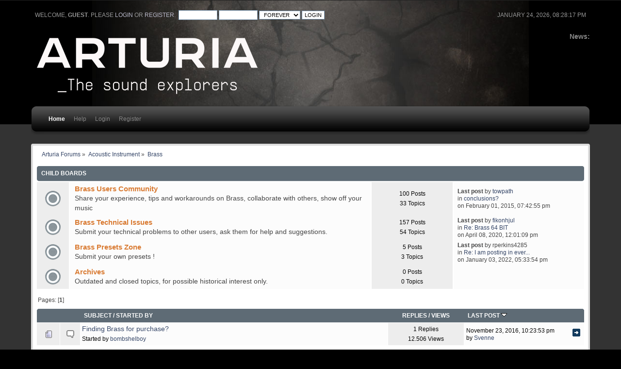

--- FILE ---
content_type: text/html; charset=ISO-8859-1
request_url: https://legacy-forum.arturia.com/index.php?board=36.0
body_size: 4443
content:
<!DOCTYPE html PUBLIC "-//W3C//DTD XHTML 1.0 Transitional//EN" "http://www.w3.org/TR/xhtml1/DTD/xhtml1-transitional.dtd">
<html xmlns="http://www.w3.org/1999/xhtml">
<head>
	<link rel="stylesheet" type="text/css" href="https://legacy-forum.arturia.com/Themes/carbonate202b/css/index.css?fin20" />
	<link rel="stylesheet" type="text/css" href="https://legacy-forum.arturia.com/Themes/carbonate202b/css/index_carbon.css?fin20" />
	<link rel="stylesheet" type="text/css" href="https://forum.arturia.com/Themes/default/css/webkit.css" />
	<script type="text/javascript" src="https://forum.arturia.com/Themes/default/scripts/script.js?fin20"></script>
	<script type="text/javascript" src="https://legacy-forum.arturia.com/Themes/carbonate202b/scripts/theme.js?fin20"></script>
	<script type="text/javascript"><!-- // --><![CDATA[
		var smf_theme_url = "https://legacy-forum.arturia.com/Themes/carbonate202b";
		var smf_default_theme_url = "https://forum.arturia.com/Themes/default";
		var smf_images_url = "https://legacy-forum.arturia.com/Themes/carbonate202b/images";
		var smf_scripturl = "https://legacy-forum.arturia.com/index.php?PHPSESSID=ad6b5f8f75e87fa47268a82cbcf6d120&amp;";
		var smf_iso_case_folding = false;
		var smf_charset = "ISO-8859-1";
		var ajax_notification_text = "Loading...";
		var ajax_notification_cancel_text = "Cancel";
	// ]]></script>
	<meta http-equiv="Content-Type" content="text/html; charset=ISO-8859-1" />
	<meta name="description" content="Brass" />
	<title>Brass</title>
	<link rel="canonical" href="https://legacy-forum.arturia.com/index.php?board=36.0" />
	<link rel="help" href="https://legacy-forum.arturia.com/index.php?PHPSESSID=ad6b5f8f75e87fa47268a82cbcf6d120&amp;action=help" />
	<link rel="search" href="https://legacy-forum.arturia.com/index.php?PHPSESSID=ad6b5f8f75e87fa47268a82cbcf6d120&amp;action=search" />
	<link rel="contents" href="https://legacy-forum.arturia.com/index.php?PHPSESSID=ad6b5f8f75e87fa47268a82cbcf6d120&amp;" />
	<link rel="alternate" type="application/rss+xml" title="Arturia Forums - RSS" href="https://legacy-forum.arturia.com/index.php?PHPSESSID=ad6b5f8f75e87fa47268a82cbcf6d120&amp;type=rss;action=.xml" />
	<link rel="index" href="https://legacy-forum.arturia.com/index.php?PHPSESSID=ad6b5f8f75e87fa47268a82cbcf6d120&amp;board=36.0" />
	<style type="text/css">
		#main_menu,
		#admin_menu
		{
			width: 90%
		}
	</style>
</head>
<body>
<div id="wrapper">
	<div id="subheader"><div style="width: 90%; margin: auto;">
	<div id="uppertop">
		<div class="floatright">January 24, 2026, 08:28:17 pm</div>
		<script type="text/javascript" src="https://forum.arturia.com/Themes/default/scripts/sha1.js"></script>
		<form id="guest_form" action="https://legacy-forum.arturia.com/index.php?PHPSESSID=ad6b5f8f75e87fa47268a82cbcf6d120&amp;action=login2" method="post" accept-charset="ISO-8859-1"  onsubmit="hashLoginPassword(this, 'aa90b59fa29a33e3ae93c44bfb20d243');">
			Welcome, <strong>Guest</strong>. Please <a href="https://legacy-forum.arturia.com/index.php?PHPSESSID=ad6b5f8f75e87fa47268a82cbcf6d120&amp;action=login">login</a> or <a href="https://legacy-forum.arturia.com/index.php?PHPSESSID=ad6b5f8f75e87fa47268a82cbcf6d120&amp;action=register">register</a>.&nbsp;
			<input type="text" name="user" size="10"  />
			<input type="password" name="passwrd" size="10"  />
			<select name="cookielength">
				<option value="60">1 Hour</option>
				<option value="1440">1 Day</option>
				<option value="10080">1 Week</option>
				<option value="43200">1 Month</option>
				<option value="-1" selected="selected">Forever</option>
			</select>
			<input type="submit" value="Login" />	
					<input type="hidden" name="hash_passwrd" value="" />
					<input type="hidden" name="aff29f2c8fdb" value="aa90b59fa29a33e3ae93c44bfb20d243" />
				</form>
	</div>
	<div id="top_section" style="clear: both; padding-top: 1em;">
			<div class="floatright" id="news"><b>News: </b>
				
			</div>		
		<img id="upshrink" src="https://legacy-forum.arturia.com/Themes/carbonate202b/images/upshrink.png" alt="*" title="Shrink or expand the header." style="display: none; clear: right;"  />
			<h1>
				<a href="http://www.arturia.com"><img src="https://medias.arturia.net/images/logo-baseline-white.png" alt="Arturia Forums" /></a>
			</h1>
		<br class="clear" />
		<script type="text/javascript"><!-- // --><![CDATA[
			var oMainHeaderToggle = new smc_Toggle({
				bToggleEnabled: true,
				bCurrentlyCollapsed: false,
				aSwappableContainers: [
					'uppertop',
					'news'
				],
				aSwapImages: [
					{
						sId: 'upshrink',
						srcExpanded: smf_images_url + '/upshrink.png',
						altExpanded: 'Shrink or expand the header.',
						srcCollapsed: smf_images_url + '/upshrink2.png',
						altCollapsed: 'Shrink or expand the header.'
					}
				],
				oThemeOptions: {
					bUseThemeSettings: false,
					sOptionName: 'collapse_header',
					sSessionVar: 'aff29f2c8fdb',
					sSessionId: 'aa90b59fa29a33e3ae93c44bfb20d243'
				},
				oCookieOptions: {
					bUseCookie: true,
					sCookieName: 'upshrink'
				}
			});
		// ]]></script>
		<div id="main_menu">
			<div class="menuback">
			<div class="menuback2">
			<ul class="dropmenu" id="menu_nav">
				<li id="button_home" class="toplevel">
					<a class="active firstlevel" href="https://legacy-forum.arturia.com/index.php?PHPSESSID=ad6b5f8f75e87fa47268a82cbcf6d120&amp;">
						<span class="last firstlevel">Home</span>
					</a>
				</li>
				<li id="button_help" class="toplevel">
					<a class="firstlevel" href="https://legacy-forum.arturia.com/index.php?PHPSESSID=ad6b5f8f75e87fa47268a82cbcf6d120&amp;action=help">
						<span class="firstlevel">Help</span>
					</a>
				</li>
				<li id="button_login" class="toplevel">
					<a class="firstlevel" href="https://legacy-forum.arturia.com/index.php?PHPSESSID=ad6b5f8f75e87fa47268a82cbcf6d120&amp;action=login">
						<span class="firstlevel">Login</span>
					</a>
				</li>
				<li id="button_register" class="toplevel">
					<a class="firstlevel" href="https://legacy-forum.arturia.com/index.php?PHPSESSID=ad6b5f8f75e87fa47268a82cbcf6d120&amp;action=register">
						<span class="last firstlevel">Register</span>
					</a>
				</li>
			</ul>
			</div>
			</div>
		</div>
		<br class="clear" />
		</div>
	</div></div>
	<div id="mainsection"><div style="width: 90%;margin: auto;">
		<div id="innermain">	
	<div class="navigate_section">
		<ul>
			<li>
				<a href="https://legacy-forum.arturia.com/index.php?PHPSESSID=ad6b5f8f75e87fa47268a82cbcf6d120&amp;"><span>Arturia Forums</span></a> &#187;
			</li>
			<li>
				<a href="https://legacy-forum.arturia.com/index.php?PHPSESSID=ad6b5f8f75e87fa47268a82cbcf6d120&amp;#c25"><span>Acoustic Instrument</span></a> &#187;
			</li>
			<li class="last">
				<a href="https://legacy-forum.arturia.com/index.php?PHPSESSID=ad6b5f8f75e87fa47268a82cbcf6d120&amp;board=36.0"><span>Brass</span></a>
			</li>
		</ul>
	</div>
	<a id="top"></a>
	<div class="tborder childboards" id="board_36_childboards">
		<div class="cat_bar">
			<h3 class="catbg">Child Boards</h3>
		</div>
		<div class="table_frame">
			<table class="table_list">
				<tbody id="board_36_children" class="content">
				<tr id="board_21" class="windowbg2">
					<td class="icon windowbg">
						<a href="https://legacy-forum.arturia.com/index.php?PHPSESSID=ad6b5f8f75e87fa47268a82cbcf6d120&amp;board=21.0">
							<img src="https://legacy-forum.arturia.com/Themes/carbonate202b/images/_carbon/off.png" alt="No New Posts" title="No New Posts" />
						</a>
					</td>
					<td class="info">
						<a class="subject" href="https://legacy-forum.arturia.com/index.php?PHPSESSID=ad6b5f8f75e87fa47268a82cbcf6d120&amp;board=21.0" name="b21">Brass Users Community</a>

						<p>Share your experience, tips and workarounds on Brass, collaborate with others, show off your music</p>
					</td>
					<td class="stats windowbg">
						<p>100 Posts <br />
						33 Topics
						</p>
					</td>
					<td class="lastpost">
						<p><strong>Last post</strong>  by <a href="https://legacy-forum.arturia.com/index.php?PHPSESSID=ad6b5f8f75e87fa47268a82cbcf6d120&amp;action=profile;u=594775">towpath</a><br />
						in <a href="https://legacy-forum.arturia.com/index.php?PHPSESSID=ad6b5f8f75e87fa47268a82cbcf6d120&amp;topic=84034.msg117796#new" title="conclusions?">conclusions?</a><br />
						on February 01, 2015, 07:42:55 pm
						</p>
					</td>
				</tr>
				<tr id="board_22" class="windowbg2">
					<td class="icon windowbg">
						<a href="https://legacy-forum.arturia.com/index.php?PHPSESSID=ad6b5f8f75e87fa47268a82cbcf6d120&amp;board=22.0">
							<img src="https://legacy-forum.arturia.com/Themes/carbonate202b/images/_carbon/off.png" alt="No New Posts" title="No New Posts" />
						</a>
					</td>
					<td class="info">
						<a class="subject" href="https://legacy-forum.arturia.com/index.php?PHPSESSID=ad6b5f8f75e87fa47268a82cbcf6d120&amp;board=22.0" name="b22">Brass Technical Issues</a>

						<p>Submit your technical problems to other users, ask them for help and suggestions. </p>
					</td>
					<td class="stats windowbg">
						<p>157 Posts <br />
						54 Topics
						</p>
					</td>
					<td class="lastpost">
						<p><strong>Last post</strong>  by <a href="https://legacy-forum.arturia.com/index.php?PHPSESSID=ad6b5f8f75e87fa47268a82cbcf6d120&amp;action=profile;u=6123">fikonhjul</a><br />
						in <a href="https://legacy-forum.arturia.com/index.php?PHPSESSID=ad6b5f8f75e87fa47268a82cbcf6d120&amp;topic=6000.msg169096#new" title="Re: Brass 64 BIT">Re: Brass 64 BIT</a><br />
						on April 08, 2020, 12:01:09 pm
						</p>
					</td>
				</tr>
				<tr id="board_47" class="windowbg2">
					<td class="icon windowbg">
						<a href="https://legacy-forum.arturia.com/index.php?PHPSESSID=ad6b5f8f75e87fa47268a82cbcf6d120&amp;board=47.0">
							<img src="https://legacy-forum.arturia.com/Themes/carbonate202b/images/_carbon/off.png" alt="No New Posts" title="No New Posts" />
						</a>
					</td>
					<td class="info">
						<a class="subject" href="https://legacy-forum.arturia.com/index.php?PHPSESSID=ad6b5f8f75e87fa47268a82cbcf6d120&amp;board=47.0" name="b47">Brass Presets Zone</a>

						<p>Submit your own presets !</p>
					</td>
					<td class="stats windowbg">
						<p>5 Posts <br />
						3 Topics
						</p>
					</td>
					<td class="lastpost">
						<p><strong>Last post</strong>  by rperkins4285<br />
						in <a href="https://legacy-forum.arturia.com/index.php?PHPSESSID=ad6b5f8f75e87fa47268a82cbcf6d120&amp;topic=3165.msg187512#new" title="Re: I am posting in every Forum I posted yesterday... I got an unswer from ARTURIA">Re: I am posting in ever...</a><br />
						on January 03, 2022, 05:33:54 pm
						</p>
					</td>
				</tr>
				<tr id="board_61" class="windowbg2">
					<td class="icon windowbg">
						<a href="https://legacy-forum.arturia.com/index.php?PHPSESSID=ad6b5f8f75e87fa47268a82cbcf6d120&amp;board=61.0">
							<img src="https://legacy-forum.arturia.com/Themes/carbonate202b/images/_carbon/off.png" alt="No New Posts" title="No New Posts" />
						</a>
					</td>
					<td class="info">
						<a class="subject" href="https://legacy-forum.arturia.com/index.php?PHPSESSID=ad6b5f8f75e87fa47268a82cbcf6d120&amp;board=61.0" name="b61">Archives</a>

						<p>Outdated and closed topics, for possible historical interest only.</p>
					</td>
					<td class="stats windowbg">
						<p>0 Posts <br />
						0 Topics
						</p>
					</td>
					<td class="lastpost">
					</td>
				</tr>
				</tbody>
			</table>
		</div>
	</div>
	<div class="pagesection">
		<div class="pagelinks floatleft">Pages: [<strong>1</strong>] </div>
		
	</div>
	<div class="tborder topic_table" id="messageindex">
		<table class="table_grid" cellspacing="0">
			<thead>
				<tr class="catbg">
					<th scope="col" class="first_th" width="8%" colspan="2">&nbsp;</th>
					<th scope="col" class="lefttext"><a href="https://legacy-forum.arturia.com/index.php?PHPSESSID=ad6b5f8f75e87fa47268a82cbcf6d120&amp;board=36.0;sort=subject">Subject</a> / <a href="https://legacy-forum.arturia.com/index.php?PHPSESSID=ad6b5f8f75e87fa47268a82cbcf6d120&amp;board=36.0;sort=starter">Started by</a></th>
					<th scope="col" width="14%"><a href="https://legacy-forum.arturia.com/index.php?PHPSESSID=ad6b5f8f75e87fa47268a82cbcf6d120&amp;board=36.0;sort=replies">Replies</a> / <a href="https://legacy-forum.arturia.com/index.php?PHPSESSID=ad6b5f8f75e87fa47268a82cbcf6d120&amp;board=36.0;sort=views">Views</a></th>
					<th scope="col" class="lefttext last_th" width="22%"><a href="https://legacy-forum.arturia.com/index.php?PHPSESSID=ad6b5f8f75e87fa47268a82cbcf6d120&amp;board=36.0;sort=last_post">Last post <img src="https://legacy-forum.arturia.com/Themes/carbonate202b/images/sort_down.gif" alt="" /></a></th>
				</tr>
			</thead>
			<tbody>
				<tr>
					<td class="icon1 windowbg">
						<img src="https://legacy-forum.arturia.com/Themes/carbonate202b/images/topic/normal_post.gif" alt="" />
					</td>
					<td class="icon2 windowbg">
						<img src="https://legacy-forum.arturia.com/Themes/carbonate202b/images/post/xx.gif" alt="" />
					</td>
					<td class="subject windowbg2">
						<div >
							<span id="msg_132324"><a href="https://legacy-forum.arturia.com/index.php?PHPSESSID=ad6b5f8f75e87fa47268a82cbcf6d120&amp;topic=87900.0">Finding Brass for purchase?</a></span>
							<p>Started by <a href="https://legacy-forum.arturia.com/index.php?PHPSESSID=ad6b5f8f75e87fa47268a82cbcf6d120&amp;action=profile;u=599863" title="View the profile of bombshelboy">bombshelboy</a>
								<small id="pages132324"></small>
							</p>
						</div>
					</td>
					<td class="stats windowbg">
						1 Replies
						<br />
						12.506 Views
					</td>
					<td class="lastpost windowbg2">
						<a href="https://legacy-forum.arturia.com/index.php?PHPSESSID=ad6b5f8f75e87fa47268a82cbcf6d120&amp;topic=87900.0#msg135975"><img src="https://legacy-forum.arturia.com/Themes/carbonate202b/images/icons/last_post.gif" alt="Last post" title="Last post" /></a>
						November 23, 2016, 10:23:53 pm<br />
						by <a href="https://legacy-forum.arturia.com/index.php?PHPSESSID=ad6b5f8f75e87fa47268a82cbcf6d120&amp;action=profile;u=594256">Svenne</a>
					</td>
				</tr>
			</tbody>
		</table>
	</div>
	<a id="bot"></a>
	<div class="pagesection">
		
		<div class="pagelinks">Pages: [<strong>1</strong>] </div>
	</div>
	<div class="navigate_section">
		<ul>
			<li>
				<a href="https://legacy-forum.arturia.com/index.php?PHPSESSID=ad6b5f8f75e87fa47268a82cbcf6d120&amp;"><span>Arturia Forums</span></a> &#187;
			</li>
			<li>
				<a href="https://legacy-forum.arturia.com/index.php?PHPSESSID=ad6b5f8f75e87fa47268a82cbcf6d120&amp;#c25"><span>Acoustic Instrument</span></a> &#187;
			</li>
			<li class="last">
				<a href="https://legacy-forum.arturia.com/index.php?PHPSESSID=ad6b5f8f75e87fa47268a82cbcf6d120&amp;board=36.0"><span>Brass</span></a>
			</li>
		</ul>
	</div>
	<div class="tborder" id="topic_icons">
		<div class="description">
			<p class="floatright" id="message_index_jump_to">&nbsp;</p>
			<p class="floatleft smalltext">
				<img src="https://legacy-forum.arturia.com/Themes/carbonate202b/images/topic/normal_post.gif" alt="" align="middle" /> Normal Topic<br />
				<img src="https://legacy-forum.arturia.com/Themes/carbonate202b/images/topic/hot_post.gif" alt="" align="middle" /> Hot Topic (More than 15 replies)<br />
				<img src="https://legacy-forum.arturia.com/Themes/carbonate202b/images/topic/veryhot_post.gif" alt="" align="middle" /> Very Hot Topic (More than 25 replies)
			</p>
			<p class="smalltext">
				<img src="https://legacy-forum.arturia.com/Themes/carbonate202b/images/icons/quick_lock.gif" alt="" align="middle" /> Locked Topic<br />
				<img src="https://legacy-forum.arturia.com/Themes/carbonate202b/images/icons/quick_sticky.gif" alt="" align="middle" /> Sticky Topic<br />
				<img src="https://legacy-forum.arturia.com/Themes/carbonate202b/images/topic/normal_poll.gif" alt="" align="middle" /> Poll
			</p>
			<script type="text/javascript"><!-- // --><![CDATA[
				if (typeof(window.XMLHttpRequest) != "undefined")
					aJumpTo[aJumpTo.length] = new JumpTo({
						sContainerId: "message_index_jump_to",
						sJumpToTemplate: "<label class=\"smalltext\" for=\"%select_id%\">Jump to:<" + "/label> %dropdown_list%",
						iCurBoardId: 36,
						iCurBoardChildLevel: 0,
						sCurBoardName: "Brass",
						sBoardChildLevelIndicator: "==",
						sBoardPrefix: "=> ",
						sCatSeparator: "-----------------------------",
						sCatPrefix: "",
						sGoButtonLabel: "Go!"
					});
			// ]]></script>
			<br class="clear" />
		</div>
	</div>
<script type="text/javascript" src="https://forum.arturia.com/Themes/default/scripts/topic.js"></script>
<script type="text/javascript"><!-- // --><![CDATA[

	// Hide certain bits during topic edit.
	hide_prefixes.push("lockicon", "stickyicon", "pages", "newicon");

	// Use it to detect when we've stopped editing.
	document.onclick = modify_topic_click;

	var mouse_on_div;
	function modify_topic_click()
	{
		if (in_edit_mode == 1 && mouse_on_div == 0)
			modify_topic_save("aa90b59fa29a33e3ae93c44bfb20d243", "aff29f2c8fdb");
	}

	function modify_topic_keypress(oEvent)
	{
		if (typeof(oEvent.keyCode) != "undefined" && oEvent.keyCode == 13)
		{
			modify_topic_save("aa90b59fa29a33e3ae93c44bfb20d243", "aff29f2c8fdb");
			if (typeof(oEvent.preventDefault) == "undefined")
				oEvent.returnValue = false;
			else
				oEvent.preventDefault();
		}
	}

	// For templating, shown when an inline edit is made.
	function modify_topic_show_edit(subject)
	{
		// Just template the subject.
		setInnerHTML(cur_subject_div, '<input type="text" name="subject" value="' + subject + '" size="60" style="width: 95%;" maxlength="80" onkeypress="modify_topic_keypress(event)" class="input_text" /><input type="hidden" name="topic" value="' + cur_topic_id + '" /><input type="hidden" name="msg" value="' + cur_msg_id.substr(4) + '" />');
	}

	// And the reverse for hiding it.
	function modify_topic_hide_edit(subject)
	{
		// Re-template the subject!
		setInnerHTML(cur_subject_div, '<a href="https://legacy-forum.arturia.com/index.php?PHPSESSID=ad6b5f8f75e87fa47268a82cbcf6d120&amp;topic=' + cur_topic_id + '.0">' + subject + '<' +'/a>');
	}

// ]]></script>
	</div>
	</div></div>
	<div id="footersection"><div style="width: 90%;margin: auto;">
		<div class="floatright" style="text-align: right;"><strong>Carbonate</strong> design by Bloc
		</div>
	
			<span class="smalltext" style="display: inline; visibility: visible; font-family: Verdana, Arial, sans-serif;"><a href="https://legacy-forum.arturia.com/index.php?PHPSESSID=ad6b5f8f75e87fa47268a82cbcf6d120&amp;action=credits" title="Simple Machines Forum" target="_blank" class="new_win">SMF 2.0.17</a> |
 <a href="https://www.simplemachines.org/about/smf/license.php" title="License" target="_blank" class="new_win">SMF &copy; 2019</a>, <a href="https://www.simplemachines.org" title="Simple Machines" target="_blank" class="new_win">Simple Machines</a>
			</span>
	</div></div></div>
</body></html>